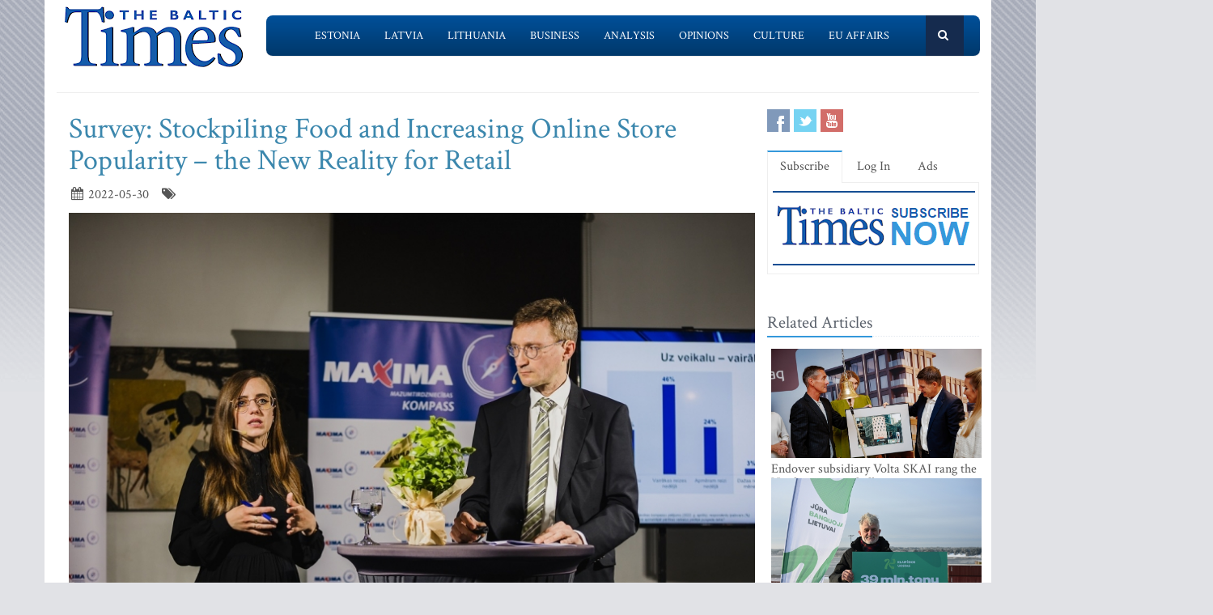

--- FILE ---
content_type: text/html; charset=UTF-8
request_url: https://www.baltictimes.com/survey__stockpiling_food_and_increasing_online_store_popularity___the_new_reality_for_retail/
body_size: 7843
content:
<!DOCTYPE html><html lang="en"><head> <meta charset="utf-8"> <title>Survey: Stockpiling Food and Increasing Online Store Popularity – the New Reality for Retail</title> <meta name="description" content="The latest Maxima Retail Compass survey shows that people&rsquo;s shopping habits have changed due..."> <meta name="keywords" content="The Baltic Times"> <meta name="robots" content="index,follow"/> <meta name="viewport" content="width=device-width, initial-scale=1.0"> <meta name="google-site-verification" content="MGPkmUldIeTNg1H0neKWsrUDM7oC2IW9SJWciL3_5bE" /> <link rel="canonical" href="https://www.baltictimes.com/survey__stockpiling_food_and_increasing_online_store_popularity___the_new_reality_for_retail/"> <meta property="fb:app_id" content="155896714492863"/> <link rel="stylesheet" href="/assets/plugins/bootstrap/css/bootstrap.min.css"> <link rel="stylesheet" href="/assets/css/fe/style.css"> <link rel="stylesheet" href="/assets/plugins/font-awesome/css/font-awesome.css"> <link rel="stylesheet" href="/assets/plugins/flexslider/flexslider.css"> <link rel="stylesheet" href="/assets/css/fe/pages/page_search.css"> <link rel="stylesheet" href="/assets/css/fe/pages/page_magazine.css"> <link rel="stylesheet" href="/assets/css/fe/pages/page_pricing.css"> <link rel="stylesheet" href="/assets/css/fe/themes/blue.css" id="style_color"> <link rel="stylesheet" href="/assets/css/fe/themes/headers/header2-blue.css" id="style_color-header-2"> <link rel="stylesheet" href="/assets/css/fe/custom.css"> <style>.footer{ margin-top:-5px;}</style> <link rel="shortcut icon" href="/favicon.ico"> <script type="text/javascript" src="//s7.addthis.com/js/300/addthis_widget.js#pubid=ra-515ef6662e000476"></script><script async src="https://www.googletagmanager.com/gtag/js?id=G-NF8GBKGHGP"></script><script> window.dataLayer = window.dataLayer || []; function gtag(){dataLayer.push(arguments);} gtag('js', new Date()); gtag('config', 'G-NF8GBKGHGP');</script><script type="text/javascript"><![CDATA[//><!]]></script></head><body class="boxed-layout container"> <div class="header tbt-bg tbtv3dmenu" style="margin-top:25px;" > <div class="container"> <div class="row"> <div class="col-md-3 col-sm-10"> <a href="/"><img id="logo-header" src="/assets/graphics/fe/logo_main2.gif" alt="The Baltic Times"></a> </div> <div class="col-md-9" > <div class="row"> <div class="col-md-12"> <nav class="navbar navbar-default navbar-static-top" role="navigation"> <div class="container"> <ul class="nav navbar-nav"> <li><a name=""></a></li> <li><a href="/news_estonia/">Estonia</a></li> <li><a href="/news_latvia/">Latvia</a></li> <li><a href="/news_lithuania/">Lithuania</a></li> <li><a href="/news_business/">Business</a></li> <li><a href="/news_outlook/">Analysis</a></li> <li><a href="/news_opinion/">Opinions</a></li> <li><a href="/news_outabout/">Culture</a></li> <li><a href="/news_eu/">EU Affairs</a></li> <li><a name=""></a></li> <li><a class="search"><i class="icon-search search-btn">&nbsp;</i></a></li> </ul> <form action="https://www.baltictimes.com/search/" method="POST" name="searchk" id="searchk"> <div class="search-open"> <div class="input-group"> <input type="text" name="keyword" class="form-control" placeholder="Search"> <span class="input-group-btn"> <button class="btn-u" type="button" id="searchkb">Go</button> </span> </div> </div> </form> </div> </nav> </div> </div> </div> </div></div></div><div class="header tbt-bg tbtv3mmenu" style="margin-top:25px;min-width:340px;height:100px;" > <div class="navbar navbar-default" role="navigation"> <div class="container"> <div class="navbar-header"><button type="button" class="navbar-toggle" data-toggle="collapse" data-target=".navbar-responsive-collapse"> <span class="sr-only">Toggle navigation</span> <span class="icon-bar"></span> <span class="icon-bar"></span> <span class="icon-bar"></span></button><a class="navbar-brand" href="/"> <a href="/"><img id="logo-header" class="img-responsive" style="min-width:180px !important;" src="https://www.baltictimes.com//assets/graphics/fe/logo_mobile.png" alt="The Baltic Times"></a></a> </div> <div class="collapse navbar-collapse navbar-responsive-collapse"> <ul class="nav navbar-nav navbar-default"> <li class="col-xs-12"><a href="/news_estonia/">Estonia</a></li> <li class="col-xs-12"><a href="/news_latvia/">Latvia</a></li> <li class="col-xs-12"><a href="/news_lithuania/">Lithuania</a></li> <li class="col-xs-12"><a href="/news_business/">Business</a></li> <li class="col-xs-12"><a href="/news_outlook/">Analysis</a></li> <li class="col-xs-12"><a href="/news_opinion/">Opinions</a></li> <li class="col-xs-12"><a href="/news_outabout/">Culture</a></li> <li class="col-xs-12"><a href="/news_eu/">EU Affairs</a></li> <li class="col-xs-12"><a href="https://www.baltictimes.com/search/jcms/start/0/">Search</a></li> <li class="col-xs-12"><a href="/archive/">Archive</a></li> <li><a style="visibility: hidden;"></a></li> <li><a style="visibility: hidden;"></a></li> </ul> </div> </div> </div></div><div class="relight"> <div> </div> </div><div class="relight"> </div> <div class="container tbt-bg" id="tbt-main-container"> <div class="row"> <div class="col-md-12"><hr></div> </div> <div class="row magazine-page tbt-bg"> <div class="col-md-9"> <div class="container"> <div class="row"> <div class="col-md-9 tbt-atl"> <h1 id="tbt-main-header">Survey: Stockpiling Food and Increasing Online Store Popularity – the New Reality for Retail</h1> <ul class="list-unstyled list-inline blog-info"> <li><i class="icon-calendar"></i> 2022-05-30</li> <li><i class="icon-tags"></i> </li> </ul> <div class="tbt-abig"> <div class="carousel slide carousel-v1" id="ctbtarticle"><div class="carousel-inner"><div class="item active"><a href="#"><img alt="" class="img-responsive margin-bottom-20" src="https://media.baltictimes.com/media/photos/154371_2103384106294697c721eb_big.jpg"></a><div class="carousel-caption"><p></p></div></div></div></div><div class="row"><div class="col-md-11 tbtarticleb"><p style="margin-left:-28pt; margin-right:-32pt">The latest Maxima Retail Compass survey shows that people&rsquo;s shopping habits have changed due to the impact of global events. The latest figures show that almost 80% of the public is currently holding on to new grocery shopping and eating habits developed over the past two years, and just 4% plan on returning to their prior habits. Our experts have highlighted the most significant trends in the public&rsquo;s habits, placing particular emphasis on the &ldquo;legacy&rdquo; of the pandemic: stockpiling food and the popularity of online stores, which they believe will also remain relevant this year.</p>&#13;&#10;&#13;&#10;<p style="margin-left:-28pt; margin-right:-32pt">&ldquo;Nowadays, for a retail business to remain successful, it is critically important to understand the audience and predict customer wants and needs, which may change regularly as their lifestyle changes. As the frequency of shopping is reduced, we have seen a marked migration to large-format stores this year. These hypermarkets offer a wider selection of goods and allow shoppers to purchase everything they need in one place and at higher volumes, so that they can visit the store less frequently,&rdquo; explains Jeļena Popjonoka, Director of Business Analytics at Maxima Latvija.</p>&#13;&#10;&#13;&#10;<p style="margin-left:-28pt; margin-right:-32pt">In-person shopping gradually increasing&nbsp;</p>&#13;&#10;&#13;&#10;<p style="margin-left:-28pt; margin-right:-32pt">Although the supermarket format has remained the most popular among the public even with the pandemic, its popularity has decreased from almost 73% to 70% since 2019, the pre-Covid period. Almost 42% of respondents prioritise hypermarkets, overtaking small stores in residential areas, which are currently the everyday choice of 36% of respondents (compared with 41% in 2019). The largest changes over the past three years impact the less popular shopping channels: markets and online stores. While the smallest proportion of the public this year since the survey began in 2017 does their everyday shopping in the market (21%, down from 28%), online stores are seeing large growth, with 9% of respondents prioritising them this year, which is almost seven percentage points higher than in 2019.&nbsp;</p>&#13;&#10;&#13;&#10;<p style="margin-left:-28pt; margin-right:-32pt">In-person shopping: less frequent</p>&#13;&#10;&#13;&#10;<p style="margin-left:-28pt; margin-right:-32pt">Almost one in three (30%) respondents admitted that they have begun to shop less frequently in the past year. For comparison, in 2019, 18% of respondents visited a store less frequently, while in 2021, when pandemic restrictions caused a rapid decline in shopping frequency, this figure grew to 32%.</p>&#13;&#10;&#13;&#10;<p style="margin-left:-28pt; margin-right:-32pt">Stores visited less frequently for safety and money-saving reasons</p>&#13;&#10;&#13;&#10;<p style="margin-left:-28pt; margin-right:-32pt">Most often, the shoppers themselves made the decision to shop less frequently. More than half (59%) of Latvians are shopping less frequently to save money, while 45% do so for epidemiological safety reasons. External factors like government restrictions and changing mobility had a much lower effect on reducing shopping frequency.&nbsp;</p>&#13;&#10;&#13;&#10;<p style="margin-left:-28pt; margin-right:-32pt">Price and product assortment are becoming more significant</p>&#13;&#10;&#13;&#10;<p style="margin-left:-28pt; margin-right:-32pt">In 2022, respondents named the main reasons for choosing a shopping location as proximity to home or work (61%), product assortment (45%) and lower prices (44%). High inflation and global economic events mean that price has become one of the most important store selection criteria, taking over the pre-pandemic need for a store on the way to or from work or studies.</p>&#13;&#10;&#13;&#10;<p style="margin-left:-28pt; margin-right:-32pt">Lasting legacy of the pandemic: stockpiles and online stores&nbsp;</p>&#13;&#10;&#13;&#10;<p style="margin-left:-28pt; margin-right:-32pt">As part of the survey undertaken this spring, certain trends have become strengthened over the past three years. If 16% of respondents in March 2020 began stockpiling food after hearing about the new virus, two years later nearly 26% of respondents do the same. Consistent growth is also shown by the choice to shop online: if the first wave of the pandemic saw 3,5% of respondents shopping online more frequently, this figure is now almost 20%.</p>&#13;&#10;&#13;&#10;<p style="margin-left:-28.35pt; margin-right:-31.55pt">You will soon be able to read the full Maxima Retail Compass report on the Maxima Latvija website: <a href="https://www.maxima.lv/kompass" style="text-decoration:none;">https://www.maxima.lv/kompass</a>.&nbsp;</p>&#13;&#10;&#13;&#10;<p style="margin-left:-28.35pt; margin-right:-31.55pt">About the Maxima Retail Compass</p>&#13;&#10;&#13;&#10;<p style="margin-left:-28.35pt; margin-right:-31.55pt">The Maxima Retail Compass is a comprehensive industry overview in which experts from the retail chain Maxima Latvija give their opinion on the current situation in the retail industry and its future development trends. It has been issued regularly since 2017, and the latest overview is the 14th. The overview is based on Maxima Latvija data, in addition to support from the best researchers from market and public opinion research company SKDS, and data from the Central Statistical Bureau of Latvia and other sources. The survey was undertaken by SKDS in April 2022. 1,005 residents of Latvia aged between 18 and 75 participated. The latest overview pays particular attention to changes to public shopping habits regarding product choice and purchases, as well as to changes to cooking and eating culture.</p>&#13;&#10;</div></div> <center><script type="application/javascript" src="https://ced.sascdn.com/tag/3323/smart.js" async></script><div id="sas_73580_1"></div><script type="application/javascript"> var sas = sas || {}; sas.cmd = sas.cmd || []; sas.cmd.push( function () { sas.call( { siteId: 329843, pageId: 1162884, formatId: 73580, tagId: "sas_73580_1" }, { networkId: 3323, domain: "https://www14.smartadserver.com" /*, onNoad: function() {} */ } ); } );</script></center> </div> <div class="row"><div class="col-md-12">&nbsp;</div></div> <div class="row"><div class="col-md-12 margin-bottom-20" style="text-align:center;"><script async src="https://pagead2.googlesyndication.com/pagead/js/adsbygoogle.js"></script><ins class="adsbygoogle" style="display:inline-block;width:728px;height:90px" data-ad-client="ca-pub-9411694105221159" data-ad-slot="7164971027"></ins><script>(adsbygoogle = window.adsbygoogle || []).push({});</script></div></div> <div class="tab-v2"> <ul class="nav nav-tabs"> <li class="active"><a href="#home-1" data-toggle="tab">Comments</a></li> </ul> <div class="tab-content"> <div class="tab-pane active" id="home-1"> <div class="fb-comments" data-href="https://www.baltictimes.com/survey__stockpiling_food_and_increasing_online_store_popularity___the_new_reality_for_retail/" data-numposts="5" data-width="800" data-colorscheme="light"></div> </div> </div> </div> <div class="container" id="tbtsubx"> <div class="headline headline-md"><h2>Related Articles</h2></div> <div class="row"> <div class="col-md-3"> <div class="tbtthirdblock"> <div class="tbtthirdblock_img"><a href="/latvia_sets_investment_record__over__1_billion_in_fdi_attracted_in_2025/"><img class="img-responsive" src="https://media.baltictimes.com/media/photos/166446_21425039706968fd42e8ab3_big.jpg" alt="Latvia Sets Investment Record: Over €1 Billion in FDI Attracted in 2025"></a></div> <a href="/latvia_sets_investment_record__over__1_billion_in_fdi_attracted_in_2025/"><h5 style="font-size:14px;">Latvia Sets Investment Record: Over €1 Billion in FDI Attracted in 2025</h5></a> </div> </div> <div class="col-md-3"> <div class="tbtthirdblock"> <div class="tbtthirdblock_img"><a href="/delska_to_launch_ai_data_center_in_the_heart_of_the_baltics/"><img class="img-responsive" src="https://media.baltictimes.com/media/photos/166445_1840651587696a2a1b9e97a_big.jpg" alt="Delska to Launch AI Data Center in the Heart of the Baltics"></a></div> <a href="/delska_to_launch_ai_data_center_in_the_heart_of_the_baltics/"><h5 style="font-size:14px;">Delska to Launch AI Data Center in the Heart of the Baltics</h5></a> </div> </div> <div class="col-md-3"> <div class="tbtthirdblock"> <div class="tbtthirdblock_img"><a href="/_olpha__begins_export_to_latin_america/"><img class="img-responsive" src="https://media.baltictimes.com/media/photos/166443_20811100116968f8b313efa_big.jpg" alt="'Olpha' Begins Export to Latin America"></a></div> <a href="/_olpha__begins_export_to_latin_america/"><h5 style="font-size:14px;">'Olpha' Begins Export to Latin America</h5></a> </div> </div> </div> </div> </div> </div> </div> </div> <div class="col-md-3"> <div class="row"> <div class="magazine-posts col-md-12 col-md-6"> <ul class="social-icons social-icons-color"> <li><a rel="nofollow" href="https://www.facebook.com/TheBalticTimes" data-original-title="Facebook" class="social_facebook"></a></li> <li><a rel="nofollow" href="https://twitter.com/thebaltictimes/" data-original-title="Twitter" class="social_twitter"></a></li> <li><a rel="nofollow" href="https://www.youtube.com/channel/UC-tYVCHwIEJMuw1kiOzhOEQ/videos" data-original-title="Youtube" class="social_youtube"></a></li> </ul> </div> </div> <div class="tab-v2 margin-bottom-40"> <ul class="nav nav-tabs"> <li class="active"><a data-toggle="tab" href="#home-1">Subscribe</a></li> <li><a data-toggle="tab" href="#home-3">Log In</a></li> <li><a href="/advertise/">Ads</a></li> </ul> <div class="tab-content"> <div id="home-1" class="tab-pane active"> <center><a href="/subscribe/online/"><img alt="" id="tbt-subscribe-banner" src="https://www.baltictimes.com/assets/graphics/fe/subscribe.png"></a></center> </div> <div id="home-3" class="tab-pane magazine-sb-categories"> <div class="row"> <p>Please enter your username and password.</p> <form class="reg-page" id="login" action="https://www.baltictimes.com/login/" method="POST"> <input type="hidden" name="flag" value="1" /> <div class="input-group margin-bottom-20"> <span class="input-group-addon"><i class="icon-user"></i></span> <input type="text" name="username" id="username" placeholder="Username" class="form-control"> </div> <div class="input-group margin-bottom-20"> <span class="input-group-addon"><i class="icon-lock"></i></span> <input type="password" name="password" id="password" placeholder="Password" class="form-control"> </div> <div class="row"> <div class="col-md-6">&nbsp;<a class="color-green" id="tbt-forgot" href="https://www.baltictimes.com/password_reminder/">Forgot your password?</a></div> <div class="col-md-6"> <button class="btn-u pull-right" id="loginbutton" type="submit">Login</button> </div> </div> </form> </div> </div> </div> </div> <div class="row margin-bottom-10" id="tbt-bblock"> <div class="col-md-10"> <center></center> </div> </div> <div class="row margin-bottom-10" id="tbt-s-banner"> <div class="col-md-10"> <center></center> </div> </div> <div class="row margin-bottom-20" id="tbt-f-banner"> <div class="col-md-10"> <center></center> </div> </div> <div id="tbt-side-related" class="posts margin-bottom-40"><div class="headline headline-md"><h2>Related Articles</h2></div> <div class="row tbtsidemove"> <div class="tbtsideblock"> <div class="tbtsideblock_img"><a href="/endover_subsidiary_volta_skai_rang_the_nasdaq_opening_bell/"><img class="img-responsive" src="https://media.baltictimes.com/media/photos/166503_18816464186970e05a6b1fe_big.jpg" alt="Endover subsidiary Volta SKAI rang the Nasdaq opening bell"></a></div> <a href="/endover_subsidiary_volta_skai_rang_the_nasdaq_opening_bell/"><h5>Endover subsidiary Volta SKAI rang the Nasdaq opening bell</h5></a> </div> </div> <div class="row tbtsidemove"> <div class="tbtsideblock"> <div class="tbtsideblock_img"><a href="/2025__a_record-breaking_year_for_the_port_of_klaip_da/"><img class="img-responsive" src="https://media.baltictimes.com/media/photos/166486_35909530696fb88c3d81b_big.jpg" alt="2025: A Record-Breaking Year for the Port of Klaipėda"></a></div> <a href="/2025__a_record-breaking_year_for_the_port_of_klaip_da/"><h5>2025: A Record-Breaking Year for the Port of Klaipėda</h5></a> </div> </div> <div class="row tbtsidemove"> <div class="tbtsideblock"> <div class="tbtsideblock_img"><a href="/navigating_the_patent_minefield__how_legal_expertise_and_ai_shield_baltic_business/"><img class="img-responsive" src="https://media.baltictimes.com/media/photos/166471_1563051722696e2e8f5ac3d_big.jpg" alt="Navigating the Patent Minefield: How Legal Expertise and AI Shield Baltic Business"></a></div> <a href="/navigating_the_patent_minefield__how_legal_expertise_and_ai_shield_baltic_business/"><h5>Navigating the Patent Minefield: How Legal Expertise and AI Shield Baltic Business</h5></a> </div> </div> <div class="row tbtsidemove"> <div class="tbtsideblock"> <div class="tbtsideblock_img"><a href="/iute_group_receives_regulatory_approval_to_establish_a_digital_bank_in_ukraine/"><img class="img-responsive" src="https://media.baltictimes.com/media/photos/166447_6453352876968fdcc7f794_big.jpg" alt="Iute Group receives regulatory approval to establish a digital bank in Ukraine"></a></div> <a href="/iute_group_receives_regulatory_approval_to_establish_a_digital_bank_in_ukraine/"><h5>Iute Group receives regulatory approval to establish a digital bank in Ukraine</h5></a> </div> </div></div><div class="row"><div class="col-xs-12">&nbsp;</div></div> </div> </div> </div><div class="footer"> <div class="container"> <div class="row"> <div class="col-md-6 md-margin-bottom-40"> <div class="headline"><h2>Subscribe!</h2></div> <p class="margin-bottom-25 md-margin-bottom-40"> A subscription to The Baltic Times is a cost-effective way of staying in touch with the latest Baltic news and views enabling you full access from anywhere with an Internet connection. <a href="https://www.baltictimes.com/subscribe/">Subscribe Now!</a> </p> <div class="headline"><h2>About The Baltic Times</h2></div> <p class="margin-bottom-25 md-margin-bottom-40"> The Baltic Times is an independent monthly newspaper that covers latest political, economic, business, and cultural events in Estonia, Latvia and Lithuania. Born of a merger between The Baltic Independent and The Baltic Observer in 1996, The Baltic Times continues to bring objective, comprehensive, and timely information to those with an interest in this rapidly developing area of the Baltic Sea region. <a id="txt-about-tbt-cl">Read more...</a> <span id="txt-about-tbt">Our news analysis and commentaries provide readers with insight essential to understanding the three Baltic countries and their neighbors. <br><br> <b>Publisher:</b> Gene Zolotarev<br><b>Editor in chief:</b> <a href="/cdn-cgi/l/email-protection#ee8b8a879a819cae8c8f829a878d9a87838b9dc08d8183">Linas Jegelevicius</a> </span> </p> <p class="margin-bottom-25 md-margin-bottom-40"> </p> </div> <div class="col-md-6"> <div class="headline"><h2>Contact Us</h2></div> <div class="row"> <div class="col-md-7"> <address> Editorial: <a href="/cdn-cgi/l/email-protection#[base64]">&#101;&#100;&#105;&#116;&#111;&#114;&#064;&#098;&#097;&#108;&#116;&#105;&#099;&#116;&#105;&#109;&#101;&#115;&#046;&#099;&#111;&#109;</a><br> Subscription: <a href="/cdn-cgi/l/email-protection#[base64]">&#115;&#117;&#098;&#115;&#099;&#114;&#105;&#112;&#116;&#105;&#111;&#110;&#064;&#098;&#097;&#108;&#116;&#105;&#099;&#116;&#105;&#109;&#101;&#115;&#046;&#099;&#111;&#109;</a><br> Advertising: <a href="/cdn-cgi/l/email-protection#[base64]">&#097;&#100;&#118;&#064;&#098;&#097;&#108;&#116;&#105;&#099;&#116;&#105;&#109;&#101;&#115;&#046;&#099;&#111;&#109;</a><br> <br> <br>SIA Baltic News Limited<br>Reg.#: 40003044365<br>Address: 1-5 Rupniecibas street, Riga, Latvia<br>Phone: +37167229978 </address> </div> <div class="col-md-1"></div> <div class="col-md-4"> <div class="row"> <div class="col-md-10"> </div> </div> <div class="row"> <div class="col-md-10"> </div> </div> </div> </div> <div class="headline"><h2>Stay Connected</h2></div> <ul class="social-icons"> <li><a rel="nofollow" href="https://www.facebook.com/TheBalticTimes" data-original-title="Facebook" class="social_facebook"></a></li> <li><a rel="nofollow" href="https://twitter.com/thebaltictimes/" data-original-title="Twitter" class="social_twitter"></a></li> <li><a rel="nofollow" href="https://www.youtube.com/channel/UC-tYVCHwIEJMuw1kiOzhOEQ/videos" data-original-title="Youtube" class="social_youtube"></a></li> </ul> </div> </div> </div></div><div class="copyright"> <div class="container"> <div class="row"> <div class="col-md-6"> <p class="copyright-space"> 2026 &copy; The Baltic Times /<a href="/cookies_policy/">Cookies Policy</a> <a href="https://www.baltictimes.com/privacy/">Privacy Policy</a><br> </p> </div> <div class="col-md-6"> <a href="/"> <img id="logo-footer" src="https://www.baltictimes.com//assets/graphics/fe/small-logo.png" class="pull-right" alt="" /> </a> </div> </div> </div></div><script data-cfasync="false" src="/cdn-cgi/scripts/5c5dd728/cloudflare-static/email-decode.min.js"></script><script type="text/javascript" src="/assets/plugins/jquery-3.4.1.min.js"></script><script type="text/javascript" src="/assets/plugins/jquery-migrate-1.4.1.min.js"></script><script type="text/javascript" src="/assets/plugins/bootstrap/js/bootstrap.min.js"></script><script type="text/javascript" src="/assets/plugins/hover-dropdown.min.js"></script><script type="text/javascript" src="/assets/plugins/back-to-top.js"></script><script type="text/javascript" src="/assets/plugins/flexslider/jquery.flexslider-min.js"></script><script type="text/javascript" src="/assets/js/fe/menutouch.js"></script><script type="text/javascript" src="/assets/js/fe/app.js"></script><script type="text/javascript" src="/assets/js/fe/fb.js"></script><script type="text/javascript"> jQuery(document).ready(function() { App.init(); App.initSliders(); $('#txt-about-tbt').hide(); $('#txt-about-tbt-cl').click(function(){ $('#txt-about-tbt-cl').hide(); $('#txt-about-tbt').fadeIn(3000); }); $("#searchfb").click(function(){ $("#searchf").submit(); }); $("#searchnib").click(function(){ $("#searchni").submit(); }); $("#searchnis").click(function(){ $("#searchsp").submit(); }); $("#searchkb").click(function(){ $("#searchk").submit(); }); $("#loginbutton").click(function(){ $("#login").submit(); }); $("#popup").fadeIn(3000);$("#popupclose").click(function(){ $("#popup").fadeOut(4000); }); $("#users_email").change(function(){ $("#usname").load( 'https://www.baltictimes.com/ajax/unamecheck.php', { 'users_email':$("#users_email").val(), } ).fadeIn(4000); }); $("#xtotal").load( 'https://www.baltictimes.com/ajax/discount.php', { 'discount':$("#discount").val(), 'url':$("#url").val(), 'users_membership':$("#users_membership").val(), } ).fadeIn(4000); $("#users_membership").change(function(){ $("#xtotal").load( 'https://www.baltictimes.com/ajax/discount.php', { 'discount':$("#discount").val(), 'url':$("#url").val(), 'users_membership':$("#users_membership").val(), } ).fadeIn(4000); }); $("#discount").change(function(){ $("#xtotal").load( 'https://www.baltictimes.com/ajax/discount.php', { 'discount':$("#discount").val(), 'url':$("#url").val(), 'users_membership':$("#users_membership").val(), } ).fadeIn(4000); }); $("#opencojm2").click(function(){ $(".relight").fadeIn(8000); }); $("#ppform").submit(); });</script><script>(function(){function c(){var b=a.contentDocument||a.contentWindow.document;if(b){var d=b.createElement('script');d.innerHTML="window.__CF$cv$params={r:'9c2c45545fa3b36e',t:'MTc2OTIyMzUyNA=='};var a=document.createElement('script');a.src='/cdn-cgi/challenge-platform/scripts/jsd/main.js';document.getElementsByTagName('head')[0].appendChild(a);";b.getElementsByTagName('head')[0].appendChild(d)}}if(document.body){var a=document.createElement('iframe');a.height=1;a.width=1;a.style.position='absolute';a.style.top=0;a.style.left=0;a.style.border='none';a.style.visibility='hidden';document.body.appendChild(a);if('loading'!==document.readyState)c();else if(window.addEventListener)document.addEventListener('DOMContentLoaded',c);else{var e=document.onreadystatechange||function(){};document.onreadystatechange=function(b){e(b);'loading'!==document.readyState&&(document.onreadystatechange=e,c())}}}})();</script><script defer src="https://static.cloudflareinsights.com/beacon.min.js/vcd15cbe7772f49c399c6a5babf22c1241717689176015" integrity="sha512-ZpsOmlRQV6y907TI0dKBHq9Md29nnaEIPlkf84rnaERnq6zvWvPUqr2ft8M1aS28oN72PdrCzSjY4U6VaAw1EQ==" data-cf-beacon='{"version":"2024.11.0","token":"ac66bc42d8394aed839525b3a9c5bc7a","server_timing":{"name":{"cfCacheStatus":true,"cfEdge":true,"cfExtPri":true,"cfL4":true,"cfOrigin":true,"cfSpeedBrain":true},"location_startswith":null}}' crossorigin="anonymous"></script>
</body></html>

--- FILE ---
content_type: text/html; charset=utf-8
request_url: https://www.google.com/recaptcha/api2/aframe
body_size: 268
content:
<!DOCTYPE HTML><html><head><meta http-equiv="content-type" content="text/html; charset=UTF-8"></head><body><script nonce="okvGnrx77Q985TCz9D7F9w">/** Anti-fraud and anti-abuse applications only. See google.com/recaptcha */ try{var clients={'sodar':'https://pagead2.googlesyndication.com/pagead/sodar?'};window.addEventListener("message",function(a){try{if(a.source===window.parent){var b=JSON.parse(a.data);var c=clients[b['id']];if(c){var d=document.createElement('img');d.src=c+b['params']+'&rc='+(localStorage.getItem("rc::a")?sessionStorage.getItem("rc::b"):"");window.document.body.appendChild(d);sessionStorage.setItem("rc::e",parseInt(sessionStorage.getItem("rc::e")||0)+1);localStorage.setItem("rc::h",'1769223528354');}}}catch(b){}});window.parent.postMessage("_grecaptcha_ready", "*");}catch(b){}</script></body></html>